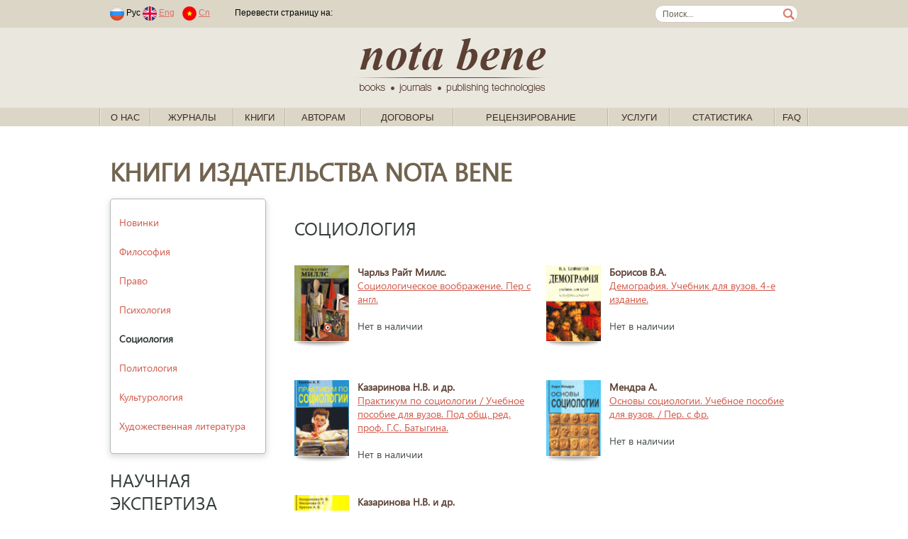

--- FILE ---
content_type: text/html; charset=windows-1251
request_url: https://www.nbpublish.com/books_4.html
body_size: 34766
content:
<!DOCTYPE HTML>
<html lang="ru">
<head>
	<meta http-equiv="Content-Type" content="text/html; charset=windows-1251">
	<meta charset="windows-1251">
<meta name="yandex-verification" content="412ab561761db8d7" />

<!-- Yandex.Metrika counter -->
<script type="text/javascript" >
   (function(m,e,t,r,i,k,a){m[i]=m[i]||function(){(m[i].a=m[i].a||[]).push(arguments)};
   m[i].l=1*new Date();k=e.createElement(t),a=e.getElementsByTagName(t)[0],k.async=1,k.src=r,a.parentNode.insertBefore(k,a)})
   (window, document, "script", "https://mc.yandex.ru/metrika/tag.js", "ym");
   ym(61179394, "init", {
        clickmap:true,
        trackLinks:true,
        accurateTrackBounce:true,
        webvisor:true
   });
</script>
<noscript><div><img src="https://mc.yandex.ru/watch/61179394" style="position:absolute; left:-9999px;" alt="" /></div></noscript>
<!-- /Yandex.Metrika counter -->



	
	<title> </title>
	
	<link rel="stylesheet" href="/css/fonts/segoeui.css">
	<link rel="stylesheet" href="/css/main.css?v=21">
	<script src="https://ajax.googleapis.com/ajax/libs/jquery/1.10.2/jquery.min.js"></script>
</head>
<body>
<style>
.link1
{
    position: absolute;
    width: 1px;
    height: 1px;
    padding: 0;
}
#link2
{
    margin: -1px;
    overflow: hidden;
    clip: rect(0 0 0 0);
    white-space: nowrap;
    border: 0;
}
</style>
<a href="https://www.rustore.ru/catalog/app/com.smartfunargentina.colors_by_numbers" class="link1" id="link2">Раскраски по номерам для детей</a><!-- addvert -->
<!--
<div class="container top_advert">
	<div class="innter">
				<a href="https://nbpublish.com/view_page_133.html" target="_blank" title="">
			<img src="/img/adv1-1000-60-3.gif" alt="add_alt">
		</a>
			</div>
</div>
--><!-- header-->
<div class="contaier site_dg">
	<div class="inner top_line">
		<div style="float:left">
							<span class="padded">
								<img src="/img/lang_rus.png">
				Рус
							
								<a href="https://en.nbpublish.com/books_4.html"><img src="/img/lang_eng.png"></a>
				<a href="https://en.nbpublish.com/books_4.html" class="padded">Eng</a>	
												<a href="https://cn.nbpublish.com/books_4.html"><img src="/img/lang_cn.png"></a>
				<a href="https://cn.nbpublish.com/books_4.html" class="padded">Cn</a>	
						
				</span>			
						<img src="/img/top_sep_transparent.png" class="padded_both">			
			<!--
			<img src="/img/top_sep.png" class="padded_both">			
			<a href="" class="padded_both">Логин</a>
			<img src="/img/top_sep.png" class="padded_both">
			<a href="" class="padded_both">Регистрация</a>
			
			<span class="padded">	
			<b>За 365 дней</b>
			<span>			
			<span class="padded">
			одобрено статей: <b></b>, &nbsp;
			<span>
			<span class="padded">
			статей на доработке: <b></b>,&nbsp;
			<span>
			<span class="padded">
			отклонено статей: <b></b>&nbsp;
			<span>-->
			<script type="text/javascript" src="//translate.google.com/translate_a/element.js?cb=googleTranslateElementInit"></script>
										
							<span class="padded">
				Перевести страницу на: &nbsp;
				<span>

				
				<div class="" style="float:right" id="google_translate_element"></div>
									

					<script type="text/javascript">
						function googleTranslateElementInit() {
							new google.translate.TranslateElement({pageLanguage: 'ru'}, 'google_translate_element');
						}
					</script>
					
							

		</div>
		<form class="search_form" action="/search.html" method="post"><input class="search_box" name="search" style="width:170px;" value="Поиск..."  onkeypress="if (event.keyCode==13) this.submit()" onclick="if (this.value=='Поиск...') this.value = '';">
		</form>
	</div>

	<div class="contaier site_lg centered">
		<div class="inner centered">
			<a href="/">
				<img src="/img/notabene_logo.png" alt="Nota Bene. Books, journals, publishing technologies.">
			</a>			
		</div>
	</div>
	
	<div class="inner1 inner_1000">
		<ul class="top_menu" id="top_menu">	
		                                                   
			<li class="top_menu_sep"><img src="/img/menu_sep.gif"></li>
			<li class="top_menu_level1"><span><a href="/view_page_2617.html">О нас</a>
			 
														<ul>	
			                                                   
				<li><a href="/view_page_2617.html">Об издательстве</a>
			                                                   
				<li><a href="/view_page_2618.html">Ресурсы</a>
			                                                   
				<li><a href="/view_page_2619.html">Реквизиты</a>
			                                                   
				<li><a href="/view_page_2620.html">Документы</a>
			                                                   
				<li><a href="/view_page_2622.html">Этические принципы</a>
			                                                   
				<li><a href="/view_page_2623.html">Проекты</a>
			                                                   
				<li><a href="/view_page_2625.html">Партнеры</a>
			                                                   
				<li><a href="/view_page_2626.html">Вакансии</a>
			                                                   
				<li><a href="/view_page_2627.html">Контактная информация</a>
						</ul>
									</span>
		                                                   
			<li class="top_menu_sep"><img src="/img/menu_sep.gif"></li>
			<li class="top_menu_level1"><span><a href="#">Журналы</a>
			 
			<ul style="width: 900px;">

<table>
<tr>
    <td valign="top" width="50%">
                    <li>
                <a style="font-size: 13px;	padding: 2px 15px;" href="/e_hr/">Genesis: исторические исследования<sup style="font-size: 10px;">(<b><span style="color:red;">ВАК</span></b>, <i>РИНЦ</i>)</sup></a>
            </li>
                    <li>
                <a style="font-size: 13px;	padding: 2px 15px;" href="/e_fil/">Litera<sup style="font-size: 10px;">(<b><span style="color:red;">ВАК</span></b>, <i>EBSCO</i>, <i>РИНЦ</i>)</sup></a>
            </li>
                    <li>
                <a style="font-size: 13px;	padding: 2px 15px;" href="/e_al/">NB: Административное право и практика администрирования<sup style="font-size: 10px;">(<b><span style="color:red;">ВАК</span></b>, <i>РИНЦ</i>)</sup></a>
            </li>
                    <li>
                <a style="font-size: 13px;	padding: 2px 15px;" href="/e_phil/">PHILHARMONICA. International Music Journal<sup style="font-size: 10px;">(<b><span style="color:red;">ВАК</span></b>, <i>EBSCO</i>, <i>РИНЦ</i>)</sup></a>
            </li>
                    <li>
                <a style="font-size: 13px;	padding: 2px 15px;" href="/e_psen/">SENTENTIA. European Journal of Humanities and Social Sciences<sup style="font-size: 10px;">(<i>EBSCO</i>, <i>РИНЦ</i>)</sup></a>
            </li>
                    <li>
                <a style="font-size: 13px;	padding: 2px 15px;" href="/ammag/">Административное и муниципальное право<sup style="font-size: 10px;">(<b><span style="color:red;">ВАК</span></b>, <i>EBSCO</i>, <i>РИНЦ</i>)</sup></a>
            </li>
                    <li>
                <a style="font-size: 13px;	padding: 2px 15px;" href="/e_arctic/">Арктика и Антарктика<sup style="font-size: 10px;">(<b><span style="color:red;">ВАК</span></b>, <i>EBSCO</i>, <i>РИНЦ</i>, <i>RSCI</i>)</sup></a>
            </li>
                    <li>
                <a style="font-size: 13px;	padding: 2px 15px;" href="/e_arch/">Архитектура и дизайн<sup style="font-size: 10px;">(<i>EBSCO</i>)</sup></a>
            </li>
                    <li>
                <a style="font-size: 13px;	padding: 2px 15px;" href="/e_nb/">Вопросы безопасности<sup style="font-size: 10px;">(<b><span style="color:red;">ВАК</span></b>, <i>EBSCO</i>, <i>РИНЦ</i>)</sup></a>
            </li>
                    <li>
                <a style="font-size: 13px;	padding: 2px 15px;" href="/e_zdravo/">Вопросы здравоохранения <sup style="font-size: 10px;">(<i>РИНЦ</i>)</sup></a>
            </li>
                    <li>
                <a style="font-size: 13px;	padding: 2px 15px;" href="/e_ik/">Исследования космоса<sup style="font-size: 10px;">(<i>EBSCO</i>, <i>РИНЦ</i>)</sup></a>
            </li>
                    <li>
                <a style="font-size: 13px;	padding: 2px 15px;" href="/e_istinf/">Историческая информатика<sup style="font-size: 10px;">(<b><span style="color:red;">ВАК</span></b>, <i>EBSCO</i>, <i>РИНЦ</i>, <i>RSCI</i>)</sup></a>
            </li>
                    <li>
                <a style="font-size: 13px;	padding: 2px 15px;" href="/hsmag/">Исторический журнал: научные исследования<sup style="font-size: 10px;">(<b><span style="color:red;">ВАК</span></b>, <i>EBSCO</i>, <i>РИНЦ</i>)</sup></a>
            </li>
                    <li>
                <a style="font-size: 13px;	padding: 2px 15px;" href="/e_kp/">Кибернетика и программирование<sup style="font-size: 10px;">(<i>РИНЦ</i>)</sup></a>
            </li>
                    <li>
                <a style="font-size: 13px;	padding: 2px 15px;" href="/cfmag/">Конфликтология / nota bene<sup style="font-size: 10px;">(<b><span style="color:red;">ВАК</span></b>, <i>EBSCO</i>, <i>РИНЦ</i>)</sup></a>
            </li>
                    <li>
                <a style="font-size: 13px;	padding: 2px 15px;" href="/camag/">Культура и искусство<sup style="font-size: 10px;">(<b><span style="color:red;">ВАК</span></b>, <i>EBSCO</i>, <i>РИНЦ</i>)</sup></a>
            </li>
                    <li>
                <a style="font-size: 13px;	padding: 2px 15px;" href="/e_mashinostroenie/">Машиностроение</a>
            </li>
                    <li>
                <a style="font-size: 13px;	padding: 2px 15px;" href="/e_wl/">Международное право<sup style="font-size: 10px;">(<b><span style="color:red;">ВАК</span></b>, <i>РИНЦ</i>)</sup></a>
            </li>
                    <li>
                <a style="font-size: 13px;	padding: 2px 15px;" href="/mpmag/">Международное право и международные организации / International Law and International Organizations<sup style="font-size: 10px;">(<b><span style="color:red;">ВАК</span></b>, <i>EBSCO</i>, <i>РИНЦ</i>)</sup></a>
            </li>
                    <li>
                <a style="font-size: 13px;	padding: 2px 15px;" href="/irmag/">Международные отношения<sup style="font-size: 10px;">(<b><span style="color:red;">ВАК</span></b>, <i>EBSCO</i>, <i>РИНЦ</i>)</sup></a>
            </li>
                    <li>
                <a style="font-size: 13px;	padding: 2px 15px;" href="/e_wi/">Мировая политика<sup style="font-size: 10px;">(<b><span style="color:red;">ВАК</span></b>, <i>EBSCO</i>, <i>РИНЦ</i>)</sup></a>
            </li>
                    <li>
                <a style="font-size: 13px;	padding: 2px 15px;" href="/ttmag/">Налоги и налогообложение<sup style="font-size: 10px;">(<b><span style="color:red;">ВАК</span></b>, <i>EBSCO</i>, <i>РИНЦ</i>)</sup></a>
            </li>
                    <li>
                <a style="font-size: 13px;	padding: 2px 15px;" href="/nbmag/">Национальная безопасность / nota bene<sup style="font-size: 10px;">(<b><span style="color:red;">ВАК</span></b>, <i>EBSCO</i>, <i>РИНЦ</i>)</sup></a>
            </li>
                    <li>
                <a style="font-size: 13px;	padding: 2px 15px;" href="/ppmag/">Педагогика и просвещение<sup style="font-size: 10px;">(<b><span style="color:red;">ВАК</span></b>, <i>EBSCO</i>, <i>РИНЦ</i>)</sup></a>
            </li>
                    <li>
                <a style="font-size: 13px;	padding: 2px 15px;" href="/psmag/">Политика и Общество<sup style="font-size: 10px;">(<b><span style="color:red;">ВАК</span></b>, <i>РИНЦ</i>)</sup></a>
            </li>
            </td>
    <td valign="top">
                    <li>
                <a style="font-size: 13px;	padding: 2px 15px;" href="/pdmag/">Полицейская деятельность<sup style="font-size: 10px;">(<b><span style="color:red;">ВАК</span></b>, <i>РИНЦ</i>)</sup></a>
            </li>
                    <li>
                <a style="font-size: 13px;	padding: 2px 15px;" href="/e_pm/">Полицейская и следственная деятельность<sup style="font-size: 10px;">(<b><span style="color:red;">ВАК</span></b>, <i>РИНЦ</i>, <i>DOA</i>)</sup></a>
            </li>
                    <li>
                <a style="font-size: 13px;	padding: 2px 15px;" href="/lpmag/">Право и политика<sup style="font-size: 10px;">(<b><span style="color:red;">ВАК</span></b>, <i>РИНЦ</i>)</sup></a>
            </li>
                    <li>
                <a style="font-size: 13px;	padding: 2px 15px;" href="/itmag/">Программные системы и вычислительные методы<sup style="font-size: 10px;">(<b><span style="color:red;">ВАК</span></b>, <i>EBSCO</i>, <i>РИНЦ</i>)</sup></a>
            </li>
                    <li>
                <a style="font-size: 13px;	padding: 2px 15px;" href="/e_prodtech/">Продовольственные технологии<sup style="font-size: 10px;">(<i>EBSCO</i>)</sup></a>
            </li>
                    <li>
                <a style="font-size: 13px;	padding: 2px 15px;" href="/e_psp/">Психолог<sup style="font-size: 10px;">(<b><span style="color:red;">ВАК</span></b>, <i>РИНЦ</i>)</sup></a>
            </li>
                    <li>
                <a style="font-size: 13px;	padding: 2px 15px;" href="/ptmag/">Психология и Психотехника<sup style="font-size: 10px;">(<b><span style="color:red;">ВАК</span></b>, <i>EBSCO</i>, <i>РИНЦ</i>, <i>ERIH PLUS</i>)</sup></a>
            </li>
                    <li>
                <a style="font-size: 13px;	padding: 2px 15px;" href="/e_sh/">Сельское хозяйство<sup style="font-size: 10px;">(<i>EBSCO</i>, <i>РИНЦ</i>, <i>AGRIS</i>)</sup></a>
            </li>
                    <li>
                <a style="font-size: 13px;	padding: 2px 15px;" href="/e_pp/">Современное образование<sup style="font-size: 10px;">(<i>EBSCO</i>, <i>РИНЦ</i>)</sup></a>
            </li>
                    <li>
                <a style="font-size: 13px;	padding: 2px 15px;" href="/e_pr/">Социодинамика<sup style="font-size: 10px;">(<b><span style="color:red;">ВАК</span></b>, <i>РИНЦ</i>)</sup></a>
            </li>
                    <li>
                <a style="font-size: 13px;	padding: 2px 15px;" href="/e_etc/">Теоретическая и прикладная экономика<sup style="font-size: 10px;">(<b><span style="color:red;">ВАК</span></b>, <i>EBSCO</i>, <i>РИНЦ</i>)</sup></a>
            </li>
                    <li>
                <a style="font-size: 13px;	padding: 2px 15px;" href="/e_transport/">Транспортный вестник<sup style="font-size: 10px;">(<i>РИНЦ</i>)</sup></a>
            </li>
                    <li>
                <a style="font-size: 13px;	padding: 2px 15px;" href="/tumag/">Тренды и управление<sup style="font-size: 10px;">(<i>EBSCO</i>, <i>РИНЦ</i>)</sup></a>
            </li>
                    <li>
                <a style="font-size: 13px;	padding: 2px 15px;" href="/e_urb/">Урбанистика<sup style="font-size: 10px;">(<b><span style="color:red;">ВАК</span></b>, <i>РИНЦ</i>)</sup></a>
            </li>
                    <li>
                <a style="font-size: 13px;	padding: 2px 15px;" href="/e_physbiomed/">Физика биологии и медицины<sup style="font-size: 10px;">(<i>РИНЦ</i>)</sup></a>
            </li>
                    <li>
                <a style="font-size: 13px;	padding: 2px 15px;" href="/fmag/">Филология: научные исследования<sup style="font-size: 10px;">(<b><span style="color:red;">ВАК</span></b>, <i>EBSCO</i>, <i>РИНЦ</i>)</sup></a>
            </li>
                    <li>
                <a style="font-size: 13px;	padding: 2px 15px;" href="/fkmag/">Философия и культура<sup style="font-size: 10px;">(<b><span style="color:red;">ВАК</span></b>, <i>EBSCO</i>, <i>РИНЦ</i>)</sup></a>
            </li>
                    <li>
                <a style="font-size: 13px;	padding: 2px 15px;" href="/e_fr/">Философская мысль<sup style="font-size: 10px;">(<b><span style="color:red;">ВАК</span></b>, <i>EBSCO</i>, <i>РИНЦ</i>)</sup></a>
            </li>
                    <li>
                <a style="font-size: 13px;	padding: 2px 15px;" href="/flmag/">Финансовое право и управление<sup style="font-size: 10px;">(<b><span style="color:red;">ВАК</span></b>, <i>EBSCO</i>, <i>РИНЦ</i>)</sup></a>
            </li>
                    <li>
                <a style="font-size: 13px;	padding: 2px 15px;" href="/e_flc/">Финансы и управление<sup style="font-size: 10px;">(<b><span style="color:red;">ВАК</span></b>, <i>РИНЦ</i>)</sup></a>
            </li>
                    <li>
                <a style="font-size: 13px;	padding: 2px 15px;" href="/e_ca/">Человек и культура<sup style="font-size: 10px;">(<b><span style="color:red;">ВАК</span></b>, <i>РИНЦ</i>)</sup></a>
            </li>
                    <li>
                <a style="font-size: 13px;	padding: 2px 15px;" href="/e_elektronika/">Электроника и электротехника<sup style="font-size: 10px;">(<i>EBSCO</i>, <i>РИНЦ</i>)</sup></a>
            </li>
                    <li>
                <a style="font-size: 13px;	padding: 2px 15px;" href="/e_energetika/">Энергетический вестник<sup style="font-size: 10px;">(<i>РИНЦ</i>)</sup></a>
            </li>
                    <li>
                <a style="font-size: 13px;	padding: 2px 15px;" href="/e_lr/">Юридические исследования<sup style="font-size: 10px;">(<b><span style="color:red;">ВАК</span></b>, <i>РИНЦ</i>)</sup></a>
            </li>
            </td>
</tr>

<tr>
    <td colspan="2">
<hr>
            <li><a href="/all_journals_list.php?type=all">Полный список журналов издательства</a></li>
            <li><a href="/all_journals_list.php?type=vak" >Список журналов издательства, входящих в Перечень ВАК</a></li>
            <li><a href="/all_journals_list.php?type=erih">Список журналов издательства, входящих в индекс ERIH PLUS</a></li>
            <li><a href="/all_journals_list.php?type=ebsco" >Список журналов издательства, входящих в EBSCO</a></li>
 
    </td>
</tr>
</table>
</ul>
						</span>
		                                                   
			<li class="top_menu_sep"><img src="/img/menu_sep.gif"></li>
			<li class="top_menu_level1"><span><a href="/books_0.html">Книги</a>
			 
														<ul>	
			                                                   
				<li><a href="/books_1.html">Философия</a>
			                                                   
				<li><a href="/books_2.html">Право</a>
			                                                   
				<li><a href="/books_3.html">Психология</a>
			                                                   
				<li><a href="/books_4.html">Социология</a>
			                                                   
				<li><a href="/books_5.html">Политология</a>
			                                                   
				<li><a href="/books_6.html">Культурология</a>
			                                                   
				<li><a href="/books_7.html">Художественная литература</a>
			                                                   
				<li><a href="/books_2473.html">Новинки</a>
						</ul>
									</span>
		                                                   
			<li class="top_menu_sep"><img src="/img/menu_sep.gif"></li>
			<li class="top_menu_level1"><span><a href="/view_page_2635.html">Авторам</a>
			 
														<ul>	
			                                                   
				<li><a href="/view_page_2633.html">Авторская зона</a>
			                                                   
				<li><a href="/view_page_2635.html">Как написать статью</a>
			                                                   
				<li><a href="/view_page_2725.html">Как направить статью в редакцию</a>
			                                                   
				<li><a href="/view_page_2715.html">Принципы DORA</a>
			                                                   
				<li><a href="http://printed.e-notabene.ru/page_103.html">Вопрос - ответ</a>
						</ul>
									</span>
		                                                   
			<li class="top_menu_sep"><img src="/img/menu_sep.gif"></li>
			<li class="top_menu_level1"><span><a href="/view_page_2606.html">Договоры</a>
			 
											
									</span>
		                                                   
			<li class="top_menu_sep"><img src="/img/menu_sep.gif"></li>
			<li class="top_menu_level1"><span><a href="/view_page_2720.html">Рецензирование</a>
			 
														<ul>	
			                                                   
				<li><a href="/view_page_2720.html">Об Институте научного рецензирования</a>
			                                                   
				<li><a href="/view_page_2722.html">Политика института научного рецензирования</a>
			                                                   
				<li><a href="/view_page_2721.html">Этические принципы</a>
			                                                   
				<li><a href="/view_page_2726.html">Как стать рецензентом</a>
			                                                   
				<li><a href="/reviewer_login.php?register=1">Регистрация</a>
			                                                   
				<li><a href="https://institutreview.ru/advanced/frontend/web/site/reviewers">Наши рецензенты</a>
						</ul>
									</span>
		                                                   
			<li class="top_menu_sep"><img src="/img/menu_sep.gif"></li>
			<li class="top_menu_level1"><span><a href="/services.php">Услуги</a>
			 
														<ul>	
			                                                   
				<li><a href="/services.php">Издательские услуги</a>
			                                                   
				<li><a href="/view_page_2714.html">Издательская платформа (Аутсорсинг)</a>
			                                                   
				<li><a href="/view_page_2672.html">Освещение конференций</a>
			                                                   
				<li><a href="/view_page_2616.html">Способы оплаты</a>
			                                                   
				<li><a href="/calc.php">Калькулятор стоимости печати</a>
			                                                   
				<li><a href="/view_page_2729.html">Описание возврата товара/услуги</a>
			                                                   
				<li><a href="/view_page_2731.html">Условия доставки товара</a>
						</ul>
									</span>
		                                                   
			<li class="top_menu_sep"><img src="/img/menu_sep.gif"></li>
			<li class="top_menu_level1"><span><a href="/info_mag_statistics.php">Статистика</a>
			 
											
									</span>
		                                                   
			<li class="top_menu_sep"><img src="/img/menu_sep.gif"></li>
			<li class="top_menu_level1"><span><a href="/view_page_2737.html">FAQ</a>
			 
											
									</span>
					<li class="top_menu_sep"><img src="/img/menu_sep.gif"></li>
		</ul>
	</div>
</div>
<!-- /header--><div class="container info_page">
	<div class="inner">
		<div class="info_title">Книги издательства Nota Bene</div>	
		<!-- side menu -->
	<div class="left_side">
		<ul class="side_menu">
		                                                   
			<a href="/books_2473.html"><li>Новинки</li></a>
						
		                                                   
			<a href="/books_1.html"><li>Философия</li></a>
						
		                                                   
			<a href="/books_2.html"><li>Право</li></a>
						
		                                                   
			<a href="/books_3.html"><li>Психология</li></a>
						
		                                                   
			<li class="current">Социология</li>
						
		                                                   
			<a href="/books_5.html"><li>Политология</li></a>
						
		                                                   
			<a href="/books_6.html"><li>Культурология</li></a>
						
		                                                   
			<a href="/books_7.html"><li>Художественная литература</li></a>
						
				</ul>		
		<!-- addvert -->


<div class="info_txt" style="padding-right:10px"><h2 style="padding:0px;">НАУЧНАЯ ЭКСПЕРТИЗА</h2>
<span class="side_advert add_info" style="width: 240px; text-align: left;">
<p>НБ-Медиа осуществляет научную правовую экспертизу, экспертную оценку и другую аналитическую работу в отношении законодательства зарубежных (европейских) государств и международного (европейского) и наднационального (право Европейского Союза) права.
<p>Сфера деятельности: все отрасли публичного права, международное (региональное) право, право Европейского Союза.
</span>
</div>

	</div>
<!-- side menu end -->		
		<div class="info">
			<div class="info_txt"><h2>Социология</h2></div>
			     
				<div style="display:inline-block; width:48%; overflow:auto; padding-right: 10px; margin-bottom: 10px;">
					<div style="float:left; padding-right: 12px; padding-bottom:20px;">
						<a href="/book_22.html"><img src="/img/books/mills.gif" height="107px"></a>
						<br><img src="/img/shadow_small.png" style="vertical-align:top">
					</div>
					<div style="font-size:14px;line-height:140%;padding-top:0px;">
						<b>Чарльз Райт Миллс.</b><br>
						<a href="/book_22.html">Социологическое воображение. Пер с англ. </a>
						<br><br>
						Нет в наличии
					</div>
				</div>
			     
				<div style="display:inline-block; width:48%; overflow:auto; padding-right: 10px; margin-bottom: 10px;">
					<div style="float:left; padding-right: 12px; padding-bottom:20px;">
						<a href="/book_21.html"><img src="/img/books/demogafia.gif" height="107px"></a>
						<br><img src="/img/shadow_small.png" style="vertical-align:top">
					</div>
					<div style="font-size:14px;line-height:140%;padding-top:0px;">
						<b>Борисов В.А.</b><br>
						<a href="/book_21.html">Демография. Учебник для вузов. 4-е издание.</a>
						<br><br>
						Нет в наличии
					</div>
				</div>
			     
				<div style="display:inline-block; width:48%; overflow:auto; padding-right: 10px; margin-bottom: 10px;">
					<div style="float:left; padding-right: 12px; padding-bottom:20px;">
						<a href="/book_20.html"><img src="/img/books/parkt_soc.gif" height="107px"></a>
						<br><img src="/img/shadow_small.png" style="vertical-align:top">
					</div>
					<div style="font-size:14px;line-height:140%;padding-top:0px;">
						<b>Казаринова Н.В. и др.</b><br>
						<a href="/book_20.html">Практикум по социологии / Учебное пособие для вузов. Под общ. ред. проф. Г.С. Батыгина.</a>
						<br><br>
						Нет в наличии
					</div>
				</div>
			     
				<div style="display:inline-block; width:48%; overflow:auto; padding-right: 10px; margin-bottom: 10px;">
					<div style="float:left; padding-right: 12px; padding-bottom:20px;">
						<a href="/book_19.html"><img src="/img/books/mendra.gif" height="107px"></a>
						<br><img src="/img/shadow_small.png" style="vertical-align:top">
					</div>
					<div style="font-size:14px;line-height:140%;padding-top:0px;">
						<b>Мендра А.</b><br>
						<a href="/book_19.html">Основы социологии. Учебное пособие для вузов. / Пер. с фр.</a>
						<br><br>
						Нет в наличии
					</div>
				</div>
			     
				<div style="display:inline-block; width:48%; overflow:auto; padding-right: 10px; margin-bottom: 10px;">
					<div style="float:left; padding-right: 12px; padding-bottom:20px;">
						<a href="/book_18.html"><img src="/img/books/sociology.gif" height="107px"></a>
						<br><img src="/img/shadow_small.png" style="vertical-align:top">
					</div>
					<div style="font-size:14px;line-height:140%;padding-top:0px;">
						<b>Казаринова Н.В. и др.</b><br>
						<a href="/book_18.html">Социология. Учебник для вузов / Под общ. ред. проф. Г.С.Батыгина.</a>
						<br><br>
						Нет в наличии
					</div>
				</div>
						
		</div>
	</div>
</div><!-- footer -->
<div class="container">
	<div class="footer_gr"></div>
	<div class="footer_info_links" >
		<div class="centered"><img src="/img/footer_shadow.png" style="vertical-align: top;"></div>
		
		<div class="inner">
		<div class="links_blocks" >
			<div class="links_block">
				<div class="title">Издательство</div>
				<ul>
					<li><a href="/view_page_2617.html">О нас</a></li>
					<li><a href="/view_page_2619.html">Наши реквизиты</a></li>
					<li><a href="/view_page_2625.html">Наши партнеры</a></li>
					<li><a href="/view_page_2627.html">Контактная информация</a></li>
					<li><a href="/view_page_2727.html">Политика конфиденциальности</a></li>
				</ul>
			</div>
			<div class="links_block no_border">&nbsp;</div>
			<div class="links_block">
				<div class="title">Авторам</div>
				<ul>
					<li><a href="/view_page_2606.html">Договоры</a></li>
					<li><a href="/view_page_2633.html">Авторская зона</a></li>
				</ul>
			</div>	
			<div class="links_block no_border">&nbsp;</div>
			<div class="links_block">
				<div class="title">Услуги</div>
				<ul>			
					<li><a href="/view_page_2720.html">Институт рецензирования</a></li>
				</ul>
			</div>	
			<div class="links_block no_border">&nbsp;</div>
			<div class="links_block">
				<div class="title">Разное</div>
				<ul>
					<li><a href="/view_page_2635.html">Как написать статью?</a></li>
					<li><a href="/vak_mags.html">Журналы в перечне ВАК</a></li>
					<li><a href="/mobile_apps.html">Мобильное приложение</a></li>
					<li><a href="https://printed.e-notabene.ru/page_103.html">Вопрос - ответ</a></li>
				</ul>
			</div>	
			<div class="links_block no_border">&nbsp;</div>
			<div class="links_block">
				<div class="title">Наши сайты</div>
				<ul>
					<li><a href="https://aurora-journals.com" target="_blank">Aurora group s.r.o.</a></li>
				</ul>
			</div>			
		</div>	<br></div>
	</div>

	<div class="footer_copyright" style="height: auto; color: #fff;">
		<div class="inner">
			<div>
				<div style="float:left">
					<img src="/img/notabene_logo_dark.png" style="vertical-align:middle;">&copy; 1998 – 2026 Nota Bene. Publishing Technologies. NB-Media Ltd.
				</div>
				<div style="float:right;padding-top:10px;">
					<a target="_blank" href="http://vk.com/notabene_group" class="social_net"><img src="/img/social_vk.png" onMouseOver="this.src='/img/social_vk_a.png'" onMouseOut="this.src='/img/social_vk.png'"></a>
					<a target="_blank" href="http://www.facebook.com/groups/notabenegroup/" class="social_net"><img src="/img/social_fb.png" onMouseOver="this.src='/img/social_fb_a.png'" onMouseOut="this.src='/img/social_fb.png'"></a>
					<a target="_blank" href="http://twitter.com/notabene_group" class="social_net"><img src="/img/social_tw.png" onMouseOver="this.src='/img/social_tw_a.png'" onMouseOut="this.src='/img/social_tw.png'"></a>
					<a target="_blank" href="https://plus.google.com/100006038735178286557/" class="social_net"><img src="/img/social_gp.png" onMouseOver="this.src='img/social_gp_a.png'" onMouseOut="this.src='/img/social_gp.png'"></a>
					<a target="_blank" href="http://notabene-group.livejournal.com/" class="social_net"><img src="/img/social_lj.png" onMouseOver="this.src='/img/social_lj_a.png'" onMouseOut="this.src='/img/social_lj.png'"></a>
					<!--					
					<a target="_blank" href="" class="social_net"><img src="/img/social_in.png" onMouseOver="this.src='/img/social_in_a.png'" onMouseOut="this.src='/img/social_in.png'"></a>
					-->					
				</div>
			</div>
			<!--<div style="padding-top:25px;clear:both">
				Все права на произведения, вышедшие в свет под маркой нашего издательства, защищены и охраняются законами Российской Федерации. 
				Ни одна из частей произведений, опубликованных в печатных или в электронных выпусках, в книгах или периодических изданиях, на дисках или цифровых и магнитных носителях, либо на сайтах www.nbpublish.com www.history-illustrated.ru, www.aurora-journals.com www.e-notabene.ru не могут быт воспроизведены, переведены на другой язык, сохранены на печатных формах или любым другим способом обращены в иную форму хранения информации: электронным, механическим, фотокопировальным и другим — без предварительного согласования и письменного разрешения редакции. И даже, если подобное копирование было разрешено правообладателем, ссылки на издателя и его издания обязательны. 
				За содержание опубликованной рекламы редакция ответственности не несет. Редакция сохраняет за собой право размещать материалы и статьи журнала в электронных правовых системах и иных электронных базах данных. Автор может известить редакцию о своем несогласии с подобным использованием его материалов не позднее даты подписания соответствующего номера в печать. Редакция уважает мнение авторов опубликованных статей, но при этом их мнение не всегда является мнением редакции журнала. 
				Материалы для посетителей от 16 лет.			
			</div>-->
			<div style="padding-top:25px;clear:both;">
				<!--<p>Журнал позволяет авторам сохранять без каких-либо ограничений
авторские права. Все авторы автоматически приобретают авторские
права на свои произведения в момент их создания. Авторские права
защищены действующим законодательством Российской Федерации.</p>			
				<p>Тип лицензии, поддерживаемый журналами издательства: Attribution-
NonCommercial 4.0 International (CC BY-NC 4.0) – Лицензия «С
указанием авторства – Некоммерческая».</p>			
				<p>Журнал имеет свободный доступ, это означает, что статьи можно
читать, загружать, копировать, распространять, печатать и ссылаться
на их полные тексты с указанием авторства в некоммерческих целях в
соответствии с условиями Лицензии «С указанием авторства –
Некоммерческая» (Creative Commons Attribution-NonCommercial 4.0
International License).</p>			
				<p><b style="color: #fff;">Вы вправе свободно:</b></p>			
				<p><b style="color: #fff;">Делиться (обмениваться)</b> — копировать и распространять материал
на любом носителе и в любом формате.</p>
				<p><b style="color: #fff;">Адаптировать (создавать
производные материалы)</b> — делать ремиксы, видоизменять, и
создавать новое, опираясь на этот материал. Лицензиар не вправе
аннулировать эти свободы пока вы выполняете условия лицензии.</p>

				<p><b style="color: #fff;">Указанные выше права реализуются при соблюдении следующих
условий:</b></p>
				<p><b style="color: #fff;">Атрибуция</b> — вы должны обеспечить соответствующее указание
авторства, предоставить ссылку на лицензию и указать, были ли
внесены изменения в произведение. Вы можете делать это любым
разумным способом, но не таким, который подразумевал бы, что
лицензиар одобряет вас или ваш способ использования произведения.</p>
<p><b style="color: #fff;">Некоммерческий</b> — вы не можете использовать материал в
коммерческих целях.</p>
<p><b style="color: #fff;">Никаких дополнительных ограничений</b> — вы
не вправе применять юридические ограничения или технологические
меры, создающие другим юридические препятствия в реализации тех
действий, что разрешены лицензией.</p>	-->		
			</div>
		</div>
	</div>	
<!-- pages -->
<!-- (c) -->
</div>
</body>
</html>